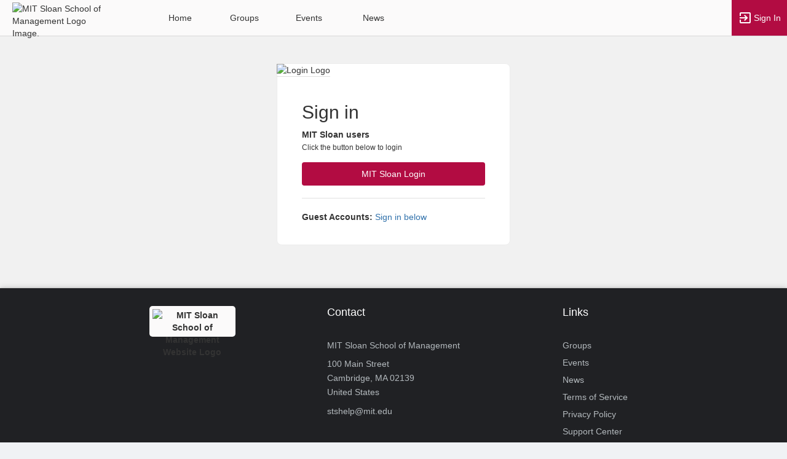

--- FILE ---
content_type: text/css
request_url: https://sloangroups.mit.edu/js/jquery/jquery.autocomplete.css
body_size: 779
content:
.ac_results {
	padding: 0px;
	border: 1px solid black;
	background-color: white;
	overflow: hidden;
	z-index: 99999;
}

.ac_results ul {
	width: 100%;
	list-style-position: outside;
	list-style: none;
	padding: 0;
	margin: 0;
}

.ac_results li {
	margin: 0px;
	padding: 2px 5px;
	cursor: default;
	display: block;
	/* 
	if width will be 100% horizontal scrollbar will apear 
	when scroll mode will be used
	*/
	/*width: 100%;*/
	font: menu;
	font-size: 1.2em;
	height:56px;
	/* 
	it is very important, if line-height not setted or setted 
	in relative units scroll will be broken in firefox
	*/
	line-height: 20px;
	overflow: hidden;
}

.ac_loading {
	background: white url('/images/loader.gif') 374px 6px no-repeat;
}

.ac_odd {
	background-color: #fff;
}

.ac_over {
	/* background-color: #0A246A;
	color: white; */
	background-color: #eee;
	
}
